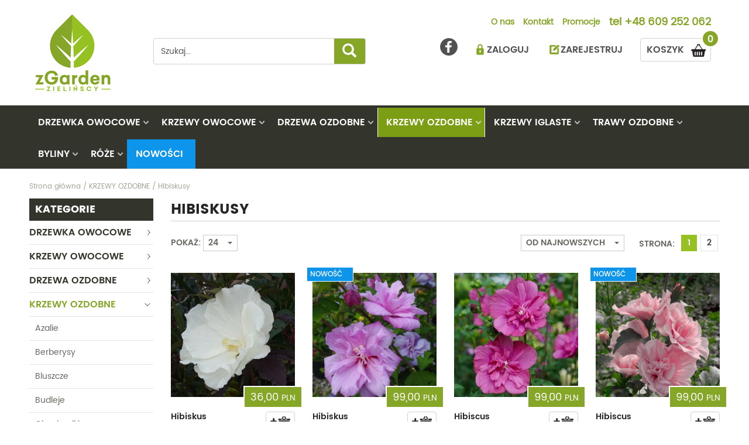

--- FILE ---
content_type: text/html; charset=utf-8
request_url: https://www.zgarden.pl/krzewy-ozdobne/hibiskusy.html
body_size: 11944
content:
<!DOCTYPE html>
<html lang="pl">
    <head>   
        <meta charset="UTF-8" />
        <META NAME="ROBOTS" CONTENT="INDEX, FOLLOW">
        <meta name="description" content="Ogrodniczy sklep internetowy zgarden. Szeroki wybór roślin w atrakcyjnych cenach. W swojej ofercie posiada - rośliny ogrodowe, krzewy owocowe i ozdobne, np. borówkę amerykańską, jarzębinę jadalną. Najwyższa jakość! Promocyjne ceny! Szybka Wysyłka!" />
        <meta name="keywords" content="" />
        <meta name="author" content="TiO interactive :: e-business solutions - www.tiointeractive.pl"/>
        <meta name="viewport" content="width=device-width,initial-scale=1">
        <meta name="google-site-verification" content="wv4376M1Rx-g1cbNaXX9N_MksHh9Ovwa1T47Ptw8_mY" />
		<meta name="p:domain_verify" content="9507fb476eda463dd168edde4f19b7ea"/>
        <title>Hibiskusy | KRZEWY OZDOBNE - szkółka Zielińscy - ZGarden</title>		
        <meta http-equiv="X-UA-Compatible" content="IE=edge">
		<meta property="og:site_name" content="Ogrodniczy sklep internetowy, rośliny ogrodowe - zgarden.pl"/>
        <meta property="og:title" content="Hibiskusy | KRZEWY OZDOBNE - szkółka Zielińscy - ZGarden" />
        <meta property="og:type" content="website">
        <meta property="og:url" content="https://www.zgarden.pl/krzewy-ozdobne/hibiskusy.html" />
        <meta property="og:description" content="Ogrodniczy sklep internetowy zgarden. Szeroki wybór roślin w atrakcyjnych cenach. W swojej ofercie posiada - rośliny ogrodowe, krzewy owocowe i ozdobne, np. borówkę amerykańską, jarzębinę jadalną. Najwyższa jakość! Promocyjne ceny! Szybka Wysyłka!" />
        <meta property="og:image" content="https://www.zgarden.pl/pliki/zdjecia/slider/4/hellebore-3301669_1920.jpg" />
        <meta property="og:image:type" content="image/jpeg" /> 
        <meta property="og:image:width" content="1920" /> 
        <meta property="og:image:height" content="1280" /> 
        <meta property="og:image:alt" content="Hibiskusy | KRZEWY OZDOBNE - szkółka Zielińscy - ZGarden">
        <meta name="twitter:card" content="summary">
        <meta name="twitter:title" content="Hibiskusy | KRZEWY OZDOBNE - szkółka Zielińscy - ZGarden">
        <meta name="twitter:image:src" content="https://www.zgarden.pl/pliki/zdjecia/slider/4/hellebore-3301669_1920.jpg">
        <meta name="twitter:description" content="Ogrodniczy sklep internetowy zgarden. Szeroki wybór roślin w atrakcyjnych cenach. W swojej ofercie posiada - rośliny ogrodowe, krzewy owocowe i ozdobne, np. borówkę amerykańską, jarzębinę jadalną. Najwyższa jakość! Promocyjne ceny! Szybka Wysyłka!">
        <meta name="DC.Title" content="Hibiskusy | KRZEWY OZDOBNE - szkółka Zielińscy - ZGarden">
        <meta name="DC.Type" content="website">
        <meta name="DC.Format" content="text/html">
        <meta name="DC.Description" content="Ogrodniczy sklep internetowy zgarden. Szeroki wybór roślin w atrakcyjnych cenach. W swojej ofercie posiada - rośliny ogrodowe, krzewy owocowe i ozdobne, np. borówkę amerykańską, jarzębinę jadalną. Najwyższa jakość! Promocyjne ceny! Szybka Wysyłka!">
        <meta name="DC.Language" content="pl">
        <link rel="canonical" href="https://www.zgarden.pl/krzewy-ozdobne/hibiskusy.html">
		<link rel="first" href="https://www.zgarden.pl/krzewy-ozdobne/hibiskusy.html">                <link rel="next" href="https://www.zgarden.pl/krzewy-ozdobne/hibiskusy,2.html">        <link rel="last" href="https://www.zgarden.pl/krzewy-ozdobne/hibiskusy,2.html">        <base href="https://www.zgarden.pl/szablony/tio_shop/" />
        <link rel="shortcut icon" href="gfx/favicon.ico" />
        <script src="js/jquery-1.11.3.min.js"></script>
        <script async type="text/javascript" src="js/funkcje.js"></script>	
        <link rel="stylesheet" href="css/bootstrap.min.css" /> 
        <link rel="stylesheet" href="css/style.css?v=6.12" type="text/css" />		
        <link rel="stylesheet" href="font-awesome/css/font-awesome.min.css" property="stylesheet">
        <link rel="stylesheet" href="css/bootstrap-select.min.css" property="stylesheet">
                                    <link rel="stylesheet" href="/moduly/uzytkownicy/user/szablony/css/style.css?v=7.10" property="stylesheet" />
                            <link rel="stylesheet" href="/moduly/kategorie/user/szablony/css/style.css?v=7.10" property="stylesheet" />
                            <link rel="stylesheet" href="/moduly/produkty/user/szablony/css/style.css?v=7.10" property="stylesheet" />
                            <link rel="stylesheet" href="/moduly/produkty/user/szablony/css/lightbox.min.css?v=7.10" property="stylesheet" />
                            <!--[if IE]>
        <script src="http://html5shiv.googlecode.com/svn/trunk/html5.js"></script>
        <![endif]-->
        <meta name="google-site-verification" content="doFDCMU6oKnjBIpYieRABbnGGUAASWbtXLY65ZEOb-c" />
		

    </head>             
    <body>
           
            <script>dataLayer = [{
                                          "ecomm_pagetype":"category",
                                          "idCategory":108,
                                          "title":"",
                                          "idCTM":0,
                                          "link":"https://www.zgarden.pl/krzewy-ozdobne/hibiskusy.html",
                                          "ecomm_prodid":[2591, 2578, 2577, 2576, 2506, 2505, 2504, 2502, 2494, 2484, 2482, 2448, 2447, 1512, 1510, 1188, 1187, 1186, 1040, 1038, 712, 624, 2503, 2367],
                                          "fb_prodid":"[2591, 2578, 2577, 2576, 2506, 2505, 2504, 2502, 2494, 2484, 2482, 2448, 2447, 1512, 1510, 1188, 1187, 1186, 1040, 1038, 712, 624, 2503, 2367]",
                                                          "tree_category":"KRZEWY OZDOBNE|Hibiskusy"
                              }]</script>
              <!-- Google Tag Manager -->
            <noscript><iframe src="//www.googletagmanager.com/ns.html?id=GTM-KL7QL36"
            height="0" width="0" style="display:none;visibility:hidden"></iframe></noscript>
            <script>(function(w,d,s,l,i){w[l]=w[l]||[];w[l].push({'gtm.start':
            new Date().getTime(),event:'gtm.js'});var f=d.getElementsByTagName(s)[0],
            j=d.createElement(s),dl=l!='dataLayer'?'&l='+l:'';j.async=true;j.src=
            '//www.googletagmanager.com/gtm.js?id='+i+dl;f.parentNode.insertBefore(j,f);
            })(window,document,'script','dataLayer','GTM-KL7QL36');</script>
            <!-- End Google Tag Manager -->	
        
                 
        <section id="top">
            <div class="container">
                <div class="row top_black">  
                    <div class="col-sm-2 col-xs-4 lo">
                         <div class="logo"> 
<div itemscope="" itemtype="http://schema.org/Brand"> 
<a itemprop="url" title=" Powrót do strony głównej - zgarden.pl" href=" https://www.zgarden.pl/">
<img itemprop="logo" alt="ogrodniczy sklep internetowy" src="gfx/logo.png" class="img-responsive logo"> 
</a> 
</div> 
</div>
                    </div>
                    <div class="col-sm-4 szukaj col-xs-8">
                        <form action="/szukaj.html" method="get" id="wyszukiwarka_top">
                            <input class="form-control" type="text" name="szukane" autocomplete="off" id="szuk_top" onkeyup="szukaj_podpowiedz('#szuk_top');" value="Szukaj..." onfocus="if($(this).val()=='Szukaj...') $(this).val('');" onblur="if($(this).val()=='') $(this).val('Szukaj...')" />
                            <a class="btn btn-zgarden" href="javascript:$('#wyszukiwarka_top').submit();"><span class="glyphicon glyphicon-search" aria-hidden="true"></span></a>
                        </form>
                        <div class="szukaj_podpowiedz" id="0" style="display: none;"></div> 
                    </div>
                    <div class="col-sm-6 col-xs-12">
                        <nav class="menu_table">
                            <ul>
                                                                                                    <li ><a href="/o-nas.html">O nas</a></li>
                                                                    <li ><a href="/kontakt.html">Kontakt</a></li>
                                                                    <li ><a href="/promocje.html">Promocje</a></li>
                                                                <li class="tel">tel <a href="tel:+48 609 252 062" title="+48 609 252 062">+48 609 252 062</a></li>
                            </ul>
                        </nav> 
                        <div class="top_right">
                            <div class="pull-right basket" id="koszyk_box">
                                <div class="koszyk">    
    <a href="/koszyk-1.html" class="zobacz" onmouseover="rozwinKoszyk()" rel="nofollow">
        <span>0</span>
        KOSZYK
    </a> 

             

</div>		                                    </div>
                            <div class="pull-right log_in">
                                                                    <a href="javascript:logIn();">ZALOGUJ</a> 
                                    <a href="/rejestracja.html">ZAREJESTRUJ</a>
                                	
                            </div> 
							<div class="pull-right fb">
								<a href="https://www.facebook.com/ZGarden-630156090524601/?ref=bookmarksę" rel="nofollow" title="ZGarden - Facebook" target="_blank"></a>
							</div>
                        </div>
                    </div> 
                </div>
            </div>
            <!-- Static navbar -->
            <nav class="navbar navbar-default navbar-static-top" id="menu_top">
                <div class="container">
                    <div class="navbar-header">  
                        <button type="button" class="navbar-toggle collapsed" data-toggle="collapse" data-target="#navbar" aria-expanded="false" aria-controls="navbar">
                            <span class="sr-only">Toggle navigation</span>
                            <span class="icon-bar"></span>
                            <span class="icon-bar"></span>
                            <span class="icon-bar"></span>
                            <span class="icon-bar"></span>
                        </button>
                    </div>    
                    <div id="navbar" class="navbar-collapse collapse">    
                        <div class="row">
                            <div>        
                                <div class="menu_table">  
                                    <ul>
                                                                                                                                    <li  class="sub " id="m4">
                                                    <a href="/drzewka-owocowe.html" onmouseover="cat_top_info(4);">DRZEWKA OWOCOWE</a>
																										  
													 													<div class="podmenu trans" style="width:444px;">
														 
																												<div class="l 6.5">
																															<div class="li"><a href="/drzewka-owocowe/brzoskwinie.html">Brzoskwinie</a></div>
																																															<div class="li"><a href="/drzewka-owocowe/czeresnie.html">Czereśnie</a></div>
																																															<div class="li"><a href="/drzewka-owocowe/duo.html">Duo</a></div>
																																															<div class="li"><a href="/drzewka-owocowe/grusze.html">Grusze</a></div>
																																															<div class="li"><a href="/drzewka-owocowe/jablonie.html">Jabłonie</a></div>
																																															<div class="li"><a href="/drzewka-owocowe/morele.html">Morele</a></div>
																																	</div>
																	<div class="r">
																																															<div class="li"><a href="/drzewka-owocowe/morwy.html">Morwy</a></div>
																																															<div class="li"><a href="/drzewka-owocowe/nektaryny.html">Nektaryny</a></div>
																																															<div class="li"><a href="/drzewka-owocowe/orzechy.html">Orzechy</a></div>
																																															<div class="li"><a href="/drzewka-owocowe/pigwy.html">Pigwy</a></div>
																																															<div class="li"><a href="/drzewka-owocowe/sliwy.html">Śliwy</a></div>
																																															<div class="li"><a href="/drzewka-owocowe/wisnie.html">Wiśnie</a></div>
																																															<div class="li"><a href="/drzewka-owocowe/pozostale.html">Pozostałe</a></div>
																																													</div>
													</div>
													                                                </li>
                                                                                                                                                                                <li  class="sub " id="m5">
                                                    <a href="/krzewy-owocowe.html" onmouseover="cat_top_info(5);">KRZEWY OWOCOWE</a>
																										  
													 													<div class="podmenu trans" style="width:444px;">
														 
																												<div class="l 8.5">
																															<div class="li"><a href="/krzewy-owocowe/agresty.html">Agresty</a></div>
																																															<div class="li"><a href="/krzewy-owocowe/aronie.html">Aronie</a></div>
																																															<div class="li"><a href="/krzewy-owocowe/borowki-amerykanskie.html">Borówki amerykańskie</a></div>
																																															<div class="li"><a href="/krzewy-owocowe/derenie-jadalne.html">Derenie jadalne</a></div>
																																															<div class="li"><a href="/krzewy-owocowe/figowiec.html">Figowiec</a></div>
																																															<div class="li"><a href="/krzewy-owocowe/jagody-kamczackie.html">Jagody kamczackie</a></div>
																																															<div class="li"><a href="/krzewy-owocowe/jarzebiny-i-jarzaby-jadalne.html">Jarzębiny i jarząby jadalne</a></div>
																																															<div class="li"><a href="/krzewy-owocowe/kiwi.html">Kiwi</a></div>
																																	</div>
																	<div class="r">
																																															<div class="li"><a href="/krzewy-owocowe/maliny-i-jezyny.html">Maliny i jeżyny</a></div>
																																															<div class="li"><a href="/krzewy-owocowe/pigwowce.html">Pigwowce</a></div>
																																															<div class="li"><a href="/krzewy-owocowe/porzeczki.html">Porzeczki</a></div>
																																															<div class="li"><a href="/krzewy-owocowe/rokitniki.html">Rokitniki</a></div>
																																															<div class="li"><a href="/krzewy-owocowe/swidosliwy.html">Świdośliwy</a></div>
																																															<div class="li"><a href="/krzewy-owocowe/truskawki-i-poziomki.html">Truskawki i poziomki</a></div>
																																															<div class="li"><a href="/krzewy-owocowe/winogrona.html">Winogrona</a></div>
																																															<div class="li"><a href="/krzewy-owocowe/zurawiny.html">Żurawiny</a></div>
																																															<div class="li"><a href="/krzewy-owocowe/pozostale.html">Pozostałe</a></div>
																																													</div>
													</div>
													                                                </li>
                                                                                                                                                                                <li  class="sub " id="m15">
                                                    <a href="/drzewa-ozdobne.html" onmouseover="cat_top_info(15);">DRZEWA OZDOBNE</a>
																										  
													 													<div class="podmenu trans" style="width:444px;">
														 
																												<div class="l 12">
																															<div class="li"><a href="/drzewa-ozdobne/akacje.html">Akacje</a></div>
																																															<div class="li"><a href="/drzewa-ozdobne/ambrowce.html">Ambrowce</a></div>
																																															<div class="li"><a href="/drzewa-ozdobne/brzozy.html">Brzozy</a></div>
																																															<div class="li"><a href="/drzewa-ozdobne/buki.html">Buki</a></div>
																																															<div class="li"><a href="/drzewa-ozdobne/catalpy.html">Catalpy</a></div>
																																															<div class="li"><a href="/drzewa-ozdobne/deby.html">Dęby</a></div>
																																															<div class="li"><a href="/drzewa-ozdobne/glediczje.html">Glediczje</a></div>
																																															<div class="li"><a href="/drzewa-ozdobne/glogi.html">Głogi</a></div>
																																															<div class="li"><a href="/drzewa-ozdobne/graby.html">Graby</a></div>
																																															<div class="li"><a href="/drzewa-ozdobne/jablonie-ozdobne.html">Jabłonie ozdobne</a></div>
																																															<div class="li"><a href="/drzewa-ozdobne/jarzebiny-i-jarzaby.html">Jarzębiny i jarząby</a></div>
																																															<div class="li"><a href="/drzewa-ozdobne/kasztanowce.html">Kasztanowce</a></div>
																																	</div>
																	<div class="r">
																																															<div class="li"><a href="/drzewa-ozdobne/klony.html">Klony</a></div>
																																															<div class="li"><a href="/drzewa-ozdobne/lipy.html">Lipy</a></div>
																																															<div class="li"><a href="/drzewa-ozdobne/milorzeby.html">Miłorzęby</a></div>
																																															<div class="li"><a href="/drzewa-ozdobne/trzmieliny.html">Trzmieliny</a></div>
																																															<div class="li"><a href="/drzewa-ozdobne/tulipanowce.html">Tulipanowce</a></div>
																																															<div class="li"><a href="/drzewa-ozdobne/wiazy.html">Wiązy</a></div>
																																															<div class="li"><a href="/drzewa-ozdobne/wierzby.html">Wierzby</a></div>
																																															<div class="li"><a href="/drzewa-ozdobne/wisnie-ozdobne.html">Wiśnie ozdobne</a></div>
																																															<div class="li"><a href="/drzewa-ozdobne/zlotokapy.html">Złotokapy</a></div>
																																															<div class="li"><a href="/drzewa-ozdobne/pozostale.html">Pozostałe</a></div>
																																													</div>
													</div>
													                                                </li>
                                                                                                                                                                                <li  class="active sub " id="m16">
                                                    <a href="/krzewy-ozdobne.html" onmouseover="cat_top_info(16);">KRZEWY OZDOBNE</a>
																										  
													 													<div class="podmenu trans" style="width:444px;">
														 
																												<div class="l 14.5">
																															<div class="li"><a href="/krzewy-ozdobne/azalie.html">Azalie</a></div>
																																															<div class="li"><a href="/krzewy-ozdobne/berberysy.html">Berberysy</a></div>
																																															<div class="li"><a href="/krzewy-ozdobne/bluszcze.html">Bluszcze</a></div>
																																															<div class="li"><a href="/krzewy-ozdobne/budleje.html">Budleje</a></div>
																																															<div class="li"><a href="/krzewy-ozdobne/ciemierniki.html">Ciemierniki</a></div>
																																															<div class="li"><a href="/krzewy-ozdobne/derenie.html">Derenie</a></div>
																																															<div class="li"><a href="/krzewy-ozdobne/forsycje.html">Forsycje</a></div>
																																															<div class="li"><a href="/krzewy-ozdobne/hibiskusy.html">Hibiskusy</a></div>
																																															<div class="li"><a href="/krzewy-ozdobne/hortensje.html">Hortensje</a></div>
																																															<div class="li"><a href="/krzewy-ozdobne/irgi.html">Irgi</a></div>
																																															<div class="li"><a href="/krzewy-ozdobne/jasminiowce.html">Jaśminiowce</a></div>
																																															<div class="li"><a href="/krzewy-ozdobne/kaliny.html">Kaliny</a></div>
																																															<div class="li"><a href="/krzewy-ozdobne/kalmie.html">Kalmie</a></div>
																																															<div class="li"><a href="/krzewy-ozdobne/krzewuszki.html">Krzewuszki</a></div>
																																	</div>
																	<div class="r">
																																															<div class="li"><a href="/krzewy-ozdobne/laurowisnie.html">Laurowiśnie</a></div>
																																															<div class="li"><a href="/krzewy-ozdobne/lilaki.html">Lilaki</a></div>
																																															<div class="li"><a href="/krzewy-ozdobne/magnolie.html">Magnolie</a></div>
																																															<div class="li"><a href="/krzewy-ozdobne/miliny.html">Miliny</a></div>
																																															<div class="li"><a href="/krzewy-ozdobne/oczary.html">Oczary</a></div>
																																															<div class="li"><a href="/krzewy-ozdobne/pecherznice.html">Pęcherznice</a></div>
																																															<div class="li"><a href="/krzewy-ozdobne/pieciorniki.html">Pięciorniki</a></div>
																																															<div class="li"><a href="/krzewy-ozdobne/piwonie.html">Piwonie</a></div>
																																															<div class="li"><a href="/krzewy-ozdobne/pnacza.html">Pnącza</a></div>
																																															<div class="li"><a href="/krzewy-ozdobne/powojniki---clematisy.html">Powojniki - Clematisy</a></div>
																																															<div class="li"><a href="/krzewy-ozdobne/rozaneczniki.html">Różaneczniki</a></div>
																																															<div class="li"><a href="/krzewy-ozdobne/tawuly-i-tawulki.html">Tawuły i tawułki</a></div>
																																															<div class="li"><a href="/krzewy-ozdobne/wisterie.html">Wisterie</a></div>
																																															<div class="li"><a href="/krzewy-ozdobne/zarnowce.html">Żarnowce</a></div>
																																															<div class="li"><a href="/krzewy-ozdobne/pozostale.html">Pozostałe</a></div>
																																													</div>
													</div>
													                                                </li>
                                                                                                                                                                                <li  class="sub " id="m17">
                                                    <a href="/krzewy-iglaste.html" onmouseover="cat_top_info(17);">KRZEWY IGLASTE</a>
																										  
													 													<div class="podmenu trans" style="width:444px;">
														 
																												<div class="l 4.5">
																															<div class="li"><a href="/krzewy-iglaste/cisy.html">Cisy</a></div>
																																															<div class="li"><a href="/krzewy-iglaste/cyprysy.html">Cyprysy</a></div>
																																															<div class="li"><a href="/krzewy-iglaste/jalowce.html">Jałowce</a></div>
																																															<div class="li"><a href="/krzewy-iglaste/jodly.html">Jodły</a></div>
																																	</div>
																	<div class="r">
																																															<div class="li"><a href="/krzewy-iglaste/modrzewie.html">Modrzewie</a></div>
																																															<div class="li"><a href="/krzewy-iglaste/sosny.html">Sosny</a></div>
																																															<div class="li"><a href="/krzewy-iglaste/swierki.html">Świerki</a></div>
																																															<div class="li"><a href="/krzewy-iglaste/thuje.html">Thuje</a></div>
																																															<div class="li"><a href="/krzewy-iglaste/pozostale.html">Pozostałe</a></div>
																																													</div>
													</div>
													                                                </li>
                                                                                                                                                                                <li  class="sub " id="m18">
                                                    <a href="/trawy-ozdobne.html" onmouseover="cat_top_info(18);">TRAWY OZDOBNE</a>
																										  
													 													<div class="podmenu trans" style="width:444px;">
														 
																												<div class="l 4.5">
																															<div class="li"><a href="/trawy/bambusy.html">Bambusy</a></div>
																																															<div class="li"><a href="/trawy/hakonechloa.html">Hakonechloa</a></div>
																																															<div class="li"><a href="/trawy/miskanty.html">Miskanty</a></div>
																																															<div class="li"><a href="/trawy/proso.html">Proso</a></div>
																																	</div>
																	<div class="r">
																																															<div class="li"><a href="/trawy/rozplenice.html">Rozplenice</a></div>
																																															<div class="li"><a href="/trawy/trawy-pampasowe.html">Trawy pampasowe</a></div>
																																															<div class="li"><a href="/trawy/trzeslice.html">Trzęślice</a></div>
																																															<div class="li"><a href="/trawy/turzyce.html">Turzyce</a></div>
																																															<div class="li"><a href="/trawy/pozostale.html">Pozostałe</a></div>
																																													</div>
													</div>
													                                                </li>
                                                                                                                                                                                <li  class="sub " id="m106">
                                                    <a href="/byliny.html" onmouseover="cat_top_info(106);">BYLINY</a>
																										  
													 													<div class="podmenu trans" style="width:444px;">
														 
																												<div class="l 12.5">
																															<div class="li"><a href="/byliny/alstremeria.html">Alstremeria</a></div>
																																															<div class="li"><a href="/byliny/astry.html">Astry</a></div>
																																															<div class="li"><a href="/byliny/bodziszki.html">Bodziszki</a></div>
																																															<div class="li"><a href="/byliny/brunery.html">Brunery</a></div>
																																															<div class="li"><a href="/byliny/czosnki-ozdobne.html">Czosnki ozdobne</a></div>
																																															<div class="li"><a href="/byliny/dzielzany.html">Dzielżany</a></div>
																																															<div class="li"><a href="/byliny/floksy.html">Floksy</a></div>
																																															<div class="li"><a href="/byliny/funkie.html">Funkie</a></div>
																																															<div class="li"><a href="/byliny/goryczki.html">Goryczki</a></div>
																																															<div class="li"><a href="/byliny/hiacynty.html">Hiacynty</a></div>
																																															<div class="li"><a href="/byliny/jezowki.html">Jeżówki</a></div>
																																															<div class="li"><a href="/byliny/juki.html">Juki</a></div>
																																	</div>
																	<div class="r">
																																															<div class="li"><a href="/byliny/krwawniki.html">Krwawniki</a></div>
																																															<div class="li"><a href="/byliny/lawendy.html">Lawendy </a></div>
																																															<div class="li"><a href="/byliny/liliowce.html">Liliowce</a></div>
																																															<div class="li"><a href="/byliny/lubiny.html">Łubiny</a></div>
																																															<div class="li"><a href="/byliny/paprocie.html">Paprocie</a></div>
																																															<div class="li"><a href="/byliny/przetaczniki.html">Przetaczniki</a></div>
																																															<div class="li"><a href="/byliny/rozchodniki.html">Rozchodniki</a></div>
																																															<div class="li"><a href="/byliny/szalwie.html">Szałwie</a></div>
																																															<div class="li"><a href="/byliny/trytomy.html">Trytomy</a></div>
																																															<div class="li"><a href="/byliny/tulipany.html">Tulipany</a></div>
																																															<div class="li"><a href="/byliny/wrzosy-i-wrzosce.html">Wrzosy i Wrzośce</a></div>
																																															<div class="li"><a href="/byliny/zurawki.html">Żurawki</a></div>
																																															<div class="li"><a href="/byliny/pozostale.html">Pozostałe</a></div>
																																													</div>
													</div>
													                                                </li>
                                                                                                                                                                                <li  class="sub " id="m6">
                                                    <a href="/roze.html" onmouseover="cat_top_info(6);">RÓŻE</a>
																										  
																										<div class="podmenu trans" style="width:224px;">
														 
																												<div class="l 4">
																															<div class="li"><a href="/roze/na-pniu.html">Na pniu</a></div>
																																															<div class="li"><a href="/roze/okrywowe.html">Okrywowe</a></div>
																																															<div class="li"><a href="/roze/pnace.html">Pnące</a></div>
																																															<div class="li"><a href="/roze/rabatowe.html">Rabatowe</a></div>
																																															<div class="li"><a href="/roze/wielokwiatowe.html">Wielokwiatowe</a></div>
																																															<div class="li"><a href="/roze/pozostale.html">Pozostałe</a></div>
																																													</div>
													</div>
													                                                </li>
                                                                                                                            <li class="nowosci">
                                            <a href="/nowosci.html" title="Nowsości">Nowości</a>
                                        </li>
                                    </ul>
                                </div>
                            </div>
                        </div>    
                    </div><!--/.nav-collapse -->
                </div>
            </nav>  
        </section>       
        <div class="page_cont">
            <div class="strona_top">
    
</div>  
<div id="page">
            <div class="container breads">
            <div class="breadcrumps row" itemtype="https://schema.org/BreadcrumbList" itemscope>
                <div class="inline">
										<div itemprop="itemListElement" itemscope itemtype="http://schema.org/ListItem">
						<a itemprop="item" href="/" title="Strona główna" class="main">
							<span itemprop="name">Strona główna</span>
						</a>
						<meta itemprop="position" content="1" />
					</div>
                    						
                         / <div itemprop="itemListElement" itemscope itemtype="http://schema.org/ListItem"><a href="/krzewy-ozdobne.html" itemprop="item" title="KRZEWY OZDOBNE"><span itemprop="name">KRZEWY OZDOBNE</span></a><meta itemprop="position" content="2" /></div>
                                                    						
                         / <div itemprop="itemListElement" itemscope itemtype="http://schema.org/ListItem"><a href="/krzewy-ozdobne/hibiskusy.html" itemprop="item" title="Hibiskusy"><span itemprop="name">Hibiskusy</span></a><meta itemprop="position" content="3" /></div>                                                         
                </div>
            </div>
        </div>  
             

            <div id='tresc_strony_cont'>
            
<input type="hidden" id="szukaj_funkcja" value="pokazStroneKategoria" /> 


<div class="lista_produktow"> 
    <div class="kat_bg">
        <div class="row">
            <div class="col-sm-3 col-xs-12 cat-box">
                <div class="kategorie">
                    <h4>KATEGORIE</h4> 
                                                                        <div  class="cat sub " id="cm4">
                                <a href="/drzewka-owocowe.html" onmouseover="cat_top_info(4);" title="DRZEWKA OWOCOWE">DRZEWKA OWOCOWE</a>
                                                            </div>
                                                                                                <div  class="cat sub " id="cm5">
                                <a href="/krzewy-owocowe.html" onmouseover="cat_top_info(5);" title="KRZEWY OWOCOWE">KRZEWY OWOCOWE</a>
                                                            </div>
                                                                                                <div  class="cat sub " id="cm15">
                                <a href="/drzewa-ozdobne.html" onmouseover="cat_top_info(15);" title="DRZEWA OZDOBNE">DRZEWA OZDOBNE</a>
                                                            </div>
                                                                                                <div  class="cat active sub " id="cm16">
                                <a href="/krzewy-ozdobne.html" onmouseover="cat_top_info(16);" title="KRZEWY OZDOBNE">KRZEWY OZDOBNE</a>
                                                                    <div class="podmenu">
                                                                                    <div class="sub ">
                                                <a href="/krzewy-ozdobne/azalie.html" title="Azalie">Azalie</a>
                                            </div>
                                                                                    <div class="sub ">
                                                <a href="/krzewy-ozdobne/berberysy.html" title="Berberysy">Berberysy</a>
                                            </div>
                                                                                    <div class="sub ">
                                                <a href="/krzewy-ozdobne/bluszcze.html" title="Bluszcze">Bluszcze</a>
                                            </div>
                                                                                    <div class="sub ">
                                                <a href="/krzewy-ozdobne/budleje.html" title="Budleje">Budleje</a>
                                            </div>
                                                                                    <div class="sub ">
                                                <a href="/krzewy-ozdobne/ciemierniki.html" title="Ciemierniki">Ciemierniki</a>
                                            </div>
                                                                                    <div class="sub ">
                                                <a href="/krzewy-ozdobne/derenie.html" title="Derenie">Derenie</a>
                                            </div>
                                                                                    <div class="sub ">
                                                <a href="/krzewy-ozdobne/forsycje.html" title="Forsycje">Forsycje</a>
                                            </div>
                                                                                    <div class="sub active">
                                                <a href="/krzewy-ozdobne/hibiskusy.html" title="Hibiskusy">Hibiskusy</a>
                                            </div>
                                                                                    <div class="sub ">
                                                <a href="/krzewy-ozdobne/hortensje.html" title="Hortensje">Hortensje</a>
                                            </div>
                                                                                    <div class="sub ">
                                                <a href="/krzewy-ozdobne/irgi.html" title="Irgi">Irgi</a>
                                            </div>
                                                                                    <div class="sub ">
                                                <a href="/krzewy-ozdobne/jasminiowce.html" title="Jaśminiowce">Jaśminiowce</a>
                                            </div>
                                                                                    <div class="sub ">
                                                <a href="/krzewy-ozdobne/kaliny.html" title="Kaliny">Kaliny</a>
                                            </div>
                                                                                    <div class="sub ">
                                                <a href="/krzewy-ozdobne/kalmie.html" title="Kalmie">Kalmie</a>
                                            </div>
                                                                                    <div class="sub ">
                                                <a href="/krzewy-ozdobne/krzewuszki.html" title="Krzewuszki">Krzewuszki</a>
                                            </div>
                                                                                    <div class="sub ">
                                                <a href="/krzewy-ozdobne/laurowisnie.html" title="Laurowiśnie">Laurowiśnie</a>
                                            </div>
                                                                                    <div class="sub ">
                                                <a href="/krzewy-ozdobne/lilaki.html" title="Lilaki">Lilaki</a>
                                            </div>
                                                                                    <div class="sub ">
                                                <a href="/krzewy-ozdobne/magnolie.html" title="Magnolie">Magnolie</a>
                                            </div>
                                                                                    <div class="sub ">
                                                <a href="/krzewy-ozdobne/miliny.html" title="Miliny">Miliny</a>
                                            </div>
                                                                                    <div class="sub ">
                                                <a href="/krzewy-ozdobne/oczary.html" title="Oczary">Oczary</a>
                                            </div>
                                                                                    <div class="sub ">
                                                <a href="/krzewy-ozdobne/pecherznice.html" title="Pęcherznice">Pęcherznice</a>
                                            </div>
                                                                                    <div class="sub ">
                                                <a href="/krzewy-ozdobne/pieciorniki.html" title="Pięciorniki">Pięciorniki</a>
                                            </div>
                                                                                    <div class="sub ">
                                                <a href="/krzewy-ozdobne/piwonie.html" title="Piwonie">Piwonie</a>
                                            </div>
                                                                                    <div class="sub ">
                                                <a href="/krzewy-ozdobne/pnacza.html" title="Pnącza">Pnącza</a>
                                            </div>
                                                                                    <div class="sub ">
                                                <a href="/krzewy-ozdobne/powojniki---clematisy.html" title="Powojniki - Clematisy">Powojniki - Clematisy</a>
                                            </div>
                                                                                    <div class="sub ">
                                                <a href="/krzewy-ozdobne/rozaneczniki.html" title="Różaneczniki">Różaneczniki</a>
                                            </div>
                                                                                    <div class="sub ">
                                                <a href="/krzewy-ozdobne/tawuly-i-tawulki.html" title="Tawuły i tawułki">Tawuły i tawułki</a>
                                            </div>
                                                                                    <div class="sub ">
                                                <a href="/krzewy-ozdobne/wisterie.html" title="Wisterie">Wisterie</a>
                                            </div>
                                                                                    <div class="sub ">
                                                <a href="/krzewy-ozdobne/zarnowce.html" title="Żarnowce">Żarnowce</a>
                                            </div>
                                                                                    <div class="sub ">
                                                <a href="/krzewy-ozdobne/pozostale.html" title="Pozostałe">Pozostałe</a>
                                            </div>
                                                                            </div>
                                                            </div>
                                                                                                <div  class="cat sub " id="cm17">
                                <a href="/krzewy-iglaste.html" onmouseover="cat_top_info(17);" title="KRZEWY IGLASTE">KRZEWY IGLASTE</a>
                                                            </div>
                                                                                                <div  class="cat sub " id="cm18">
                                <a href="/trawy-ozdobne.html" onmouseover="cat_top_info(18);" title="TRAWY OZDOBNE">TRAWY OZDOBNE</a>
                                                            </div>
                                                                                                <div  class="cat sub " id="cm106">
                                <a href="/byliny.html" onmouseover="cat_top_info(106);" title="BYLINY">BYLINY</a>
                                                            </div>
                                                                                                <div  class="cat sub " id="cm6">
                                <a href="/roze.html" onmouseover="cat_top_info(6);" title="RÓŻE">RÓŻE</a>
                                                            </div>
                                                                <div class="cat nowosci">
                        <a href="/nowosci.html" title="Nowości">Nowości</a>
                    </div>
                </div>
                <div class="filtry">
                    <h4>FILTRY</h4> 
   
                                             
                            <div class="filter ">
                                <h5><a href="javascript:show_f('3');" class="show_f" id="flist2_3">Kwitnienie</a></h5>
                                <div class="f_list" id="flist_3">	
                                    <ul id="par_3" class="ul">
                                                                                                                                                                                                                                                                                                                                                                                                                                                                                                                                                                                                                                                                                                                                                                                                                                                                                                                                            <li class="war_50 " onclick="zaznacz_f_par('3', '50')">
                                                    MAJ                                                     <input type="hidden" name="parametr[3]" value="" id="param_3_50" />
                                                </li>
                                                                                                                                                                                                                                                                        <li class="war_51 " onclick="zaznacz_f_par('3', '51')">
                                                    CZERWIEC                                                    <input type="hidden" name="parametr[3]" value="" id="param_3_51" />
                                                </li>
                                                                                                                                                                                                                                                                        <li class="war_52 " onclick="zaznacz_f_par('3', '52')">
                                                    LIPIEC                                                    <input type="hidden" name="parametr[3]" value="" id="param_3_52" />
                                                </li>
                                                                                                                                                                                                                                                                        <li class="war_53 " onclick="zaznacz_f_par('3', '53')">
                                                    SIERPIEŃ                                                    <input type="hidden" name="parametr[3]" value="" id="param_3_53" />
                                                </li>
                                                                                                                                                                                                                                                                        <li class="war_54 " onclick="zaznacz_f_par('3', '54')">
                                                    WRZESIEŃ                                                    <input type="hidden" name="parametr[3]" value="" id="param_3_54" />
                                                </li>
                                                                                                                                                                                                                                                                        <li class="war_55 " onclick="zaznacz_f_par('3', '55')">
                                                    PAŹDZIERNIK                                                    <input type="hidden" name="parametr[3]" value="" id="param_3_55" />
                                                </li>
                                                                                                                                                                                                                                                                                                                                                                                                                                                                                </ul> 
                                </div> 
                            </div>
                         
                            <div class="filter ">
                                <h5><a href="javascript:show_f('4');" class="show_f" id="flist2_4">Dojrzałość zbiorcza</a></h5>
                                <div class="f_list" id="flist_4">	
                                    <ul id="par_4" class="ul">
                                                                                                                                                                                                                                                                                                                                                                                                                                                                                                                                                                                                                                                                                                                                                                                                                                                                                                                                                                                                                                                                                                                                                                                                                                                                                                                                                                                                                                                                                                                                                                                                                                                                                                                                                                                                                                                                                                                                                                                                                                                                                                                                                                                                                            </ul> 
                                </div> 
                            </div>
                         
                            <div class="filter ">
                                <h5><a href="javascript:show_f('7');" class="show_f" id="flist2_7">Stanowisko</a></h5>
                                <div class="f_list" id="flist_7">	
                                    <ul id="par_7" class="ul">
                                                                                                                                                                                                                                                                                                                                                                                                        <li class="war_15 " onclick="zaznacz_f_par('7', '15')">
                                                    PÓŁCIEŃ                                                    <input type="hidden" name="parametr[7]" value="" id="param_7_15" />
                                                </li>
                                                                                                                                                                                                                                                                        <li class="war_68 " onclick="zaznacz_f_par('7', '68')">
                                                    SŁONECZNE                                                    <input type="hidden" name="parametr[7]" value="" id="param_7_68" />
                                                </li>
                                                                                                                                                                                                                                                                                                    </ul> 
                                </div> 
                            </div>
                         
                            <div class="filter ">
                                <h5><a href="javascript:show_f('12');" class="show_f" id="flist2_12">Forma</a></h5>
                                <div class="f_list" id="flist_12">	
                                    <ul id="par_12" class="ul">
                                                                                                                                                                                                                                                                                                                                                                                                        <li class="war_79 " onclick="zaznacz_f_par('12', '79')">
                                                    ROŚLINA W POJEMNIKU                                                     <input type="hidden" name="parametr[12]" value="" id="param_12_79" />
                                                </li>
                                                                                                                                                                                                                                                                                                                                                                                                                                                                                                                                                                                                                                                            </ul> 
                                </div> 
                            </div>
                                             
                    <div class="filter ">
                        <h5><a href="javascript:show_f('wysokosc');" class="show_f" id="flist2_cena">WYSOKOŚĆ</a></h5>
                        <div class="f_list" id="flist_wysokosc">
                            <div class="height ul">
                                <span>Od</span><input placeholder="cm" type="text" name="wysokosc_od" id="wysokosc_od" class="form-control" value="" onchange="pokazStrone(1)" />
                                <span>Do</span><input placeholder="cm" type="text" name="wysokosc_do" id="wysokosc_do" class="form-control" value="" onchange="pokazStrone(1)" />
                            </div>  
                        </div>    
                    </div>
                    <div class="filter ">
                        <h5><a href="javascript:show_f('cena');" class="show_f" id="flist2_cena">CENA</a></h5>
                        <div class="f_list" id="flist_cena">
                            <div class="price ul">
                                <span>Od</span><input type="text" name="cena_od" id="cena_od" class="form-control" value="" onchange="pokazStrone(1)" />
                                <span>Do</span><input type="text" name="cena_do" id="cena_do" class="form-control" value="" onchange="pokazStrone(1)" />
                            </div>  
                        </div>    
                    </div>
                </div>
            </div>
            <div class="col-sm-9 pull-right col-xs-12 con-box">
                <header><h1>Hibiskusy</h1></header>
                <div class="order">
                    <div class="pull-left dawka">
                        POKAŻ:
                        <select onchange="pokazStroneKategoria(1)" id="select_dawkowanie" class="selectpicker show-tick" data-width="fit">
                            <option  value="1">8</option>
                            <option  value="2">16</option>
                            <option selected="selected" value="4">24</option>
                            <option  value="8">32</option>
                            <option  value="16">48</option>
                        </select>
                    </div>
                    <div class="pull-right">
                            <div class="paginacja text-right">
        <nav>  
            STRONA:
            <ul class="pagination">  	
                                    	
                        <li class="active"><a href="/krzewy-ozdobne/hibiskusy,1.html" onclick="pokazStroneKategoria(1); return false;">1</a></li>
                                                 
                         
                                                
                                                                                         
                         
                                                                                                    
                                                <li ><a href="/krzewy-ozdobne/hibiskusy,2.html" onclick="pokazStroneKategoria(2); return false;">2</a></li>
                                                        </ul>
        </nav>	
        <input type="hidden" name="cfg_dawka" value="24" />			
    </div>


                    </div>
                    <div class="dawka pull-right">
                        <select onchange="pokazStroneKategoria(1)" id='select_sortowanie' class="selectpicker show-tick" data-width="fit">
                            <option  value="1024" data-sort="1024">Od A - Z</option>
                            <option  value="512" data-sort="512">Od Z - A</option>
                            <option  value="256" data-sort="256">Od najtańszych</option>
                            <option  value="128" data-sort="128">od najdroższych</option>
                            <option  value="64" data-sort="64">Od najstarszych</option>
                            <option selected="selected" value="32" data-sort="32">Od najnowszych</option>
                        </select>
                    </div>
                    <div class="clear"></div>
                </div>
                <div class="clear"></div>
                <div class="row">
                    <div class="container lista_produktow2" itemscope="" itemtype="http://schema.org/ListItem">
    <div class="row"><article id="product_item_2591" class="produkt_item produkt_box dostepnosc-1 " itemprop="item" itemscope itemtype="http://schema.org/Product">
                <figure>
                    <a href="/krzewy-ozdobne/hibiskusy/hibiskus-bylinowy-carousel-ghost.html" title="Hibiskus bylinowy CAROUSEL GHOST">
                        <img itemprop="image" src="/foto/produkt_lista/228/zrzut-ekranu-2025-08-11-120301hh.png" alt="Hibiskus bylinowy CAROUSEL GHOST" class="img-responsive" />
                    </a>
                </figure>
                                				                <div class="prices" itemprop="offers" itemscope itemtype="http://schema.org/Offer">
					<meta itemprop="priceCurrency" content="PLN" />
					<meta itemprop="price" content="36.00" />
                    <p class="normal">36,00 <span>PLN</span></p>
                     
                </div>
                <header>
                    <h3 itemprop="name"><a itemprop="url" href="/krzewy-ozdobne/hibiskusy/hibiskus-bylinowy-carousel-ghost.html" title="Hibiskus bylinowy CAROUSEL GHOST">Hibiskus bylinowy CAROUSEL GHOST</a></h3>
                     
                        <a href="javascript:doKoszyka(2591,1);" class="do_koszyka" id="2591" title="DO KOSZYKA"></a>
                                    </header>
            </article><article id="product_item_2578" class="produkt_item produkt_box dostepnosc-1 " itemprop="item" itemscope itemtype="http://schema.org/Product">
                <figure>
                    <a href="/krzewy-ozdobne/hibiskusy/hibiskus-syryjski-purple-pillar-na-pniu.html" title="Hibiskus syryjski PURPLE PILLAR na pniu">
                        <img itemprop="image" src="/foto/produkt_lista/227/zrzut-ekranu-2025-07-22-164227.png" alt="Hibiskus syryjski PURPLE PILLAR na pniu" class="img-responsive" />
                    </a>
                </figure>
                <div class="nowosc"><p>NOWOŚĆ</p></div>                				                <div class="prices" itemprop="offers" itemscope itemtype="http://schema.org/Offer">
					<meta itemprop="priceCurrency" content="PLN" />
					<meta itemprop="price" content="99.00" />
                    <p class="normal">99,00 <span>PLN</span></p>
                     
                </div>
                <header>
                    <h3 itemprop="name"><a itemprop="url" href="/krzewy-ozdobne/hibiskusy/hibiskus-syryjski-purple-pillar-na-pniu.html" title="Hibiskus syryjski PURPLE PILLAR na pniu">Hibiskus syryjski PURPLE PILLAR na pniu</a></h3>
                     
                        <a href="javascript:doKoszyka(2578,1);" class="do_koszyka" id="2578" title="DO KOSZYKA"></a>
                                    </header>
            </article><article id="product_item_2577" class="produkt_item produkt_box dostepnosc-1 " itemprop="item" itemscope itemtype="http://schema.org/Product">
                <figure>
                    <a href="/krzewy-ozdobne/hibiskusy/hibiscus-syriacus-magenta-chiffon-na-pniu.html" title="Hibiscus syriacus 'MAGENTA CHIFFON' na pniu ">
                        <img itemprop="image" src="/foto/produkt_lista/227/zrzut-ekranu-2025-07-22-140142.png" alt="Hibiscus syriacus 'MAGENTA CHIFFON' na pniu " class="img-responsive" />
                    </a>
                </figure>
                                				                <div class="prices" itemprop="offers" itemscope itemtype="http://schema.org/Offer">
					<meta itemprop="priceCurrency" content="PLN" />
					<meta itemprop="price" content="99.00" />
                    <p class="normal">99,00 <span>PLN</span></p>
                     
                </div>
                <header>
                    <h3 itemprop="name"><a itemprop="url" href="/krzewy-ozdobne/hibiskusy/hibiscus-syriacus-magenta-chiffon-na-pniu.html" title="Hibiscus syriacus 'MAGENTA CHIFFON' na pniu ">Hibiscus syriacus 'MAGENTA CHIFFON' na pniu </a></h3>
                     
                        <a href="javascript:doKoszyka(2577,1);" class="do_koszyka" id="2577" title="DO KOSZYKA"></a>
                                    </header>
            </article><article id="product_item_2576" class="produkt_item produkt_box dostepnosc-1 " itemprop="item" itemscope itemtype="http://schema.org/Product">
                <figure>
                    <a href="/krzewy-ozdobne/hibiskusy/hibiscus-syryjski-pink-chiffon--na-pniu.html" title="Hibiscus syryjski 'PINK CHIFFON ' na pniu">
                        <img itemprop="image" src="/foto/produkt_lista/227/zrzut-ekranu-2025-07-22-133222.png" alt="Hibiscus syryjski 'PINK CHIFFON ' na pniu" class="img-responsive" />
                    </a>
                </figure>
                <div class="nowosc"><p>NOWOŚĆ</p></div>                				                <div class="prices" itemprop="offers" itemscope itemtype="http://schema.org/Offer">
					<meta itemprop="priceCurrency" content="PLN" />
					<meta itemprop="price" content="99.00" />
                    <p class="normal">99,00 <span>PLN</span></p>
                     
                </div>
                <header>
                    <h3 itemprop="name"><a itemprop="url" href="/krzewy-ozdobne/hibiskusy/hibiscus-syryjski-pink-chiffon--na-pniu.html" title="Hibiscus syryjski 'PINK CHIFFON ' na pniu">Hibiscus syryjski 'PINK CHIFFON ' na pniu</a></h3>
                     
                        <a href="javascript:doKoszyka(2576,1);" class="do_koszyka" id="2576" title="DO KOSZYKA"></a>
                                    </header>
            </article><article id="product_item_2506" class="produkt_item produkt_box dostepnosc-1 " itemprop="item" itemscope itemtype="http://schema.org/Product">
                <figure>
                    <a href="/krzewy-ozdobne/hibiskusy/hibiskus-ketmia-syryjska-ardens.html" title="Hibiskus ketmia syryjska ARDENS">
                        <img itemprop="image" src="/foto/produkt_lista/217/img_8518.jpeg" alt="Hibiskus ketmia syryjska ARDENS" class="img-responsive" />
                    </a>
                </figure>
                                				                <div class="prices" itemprop="offers" itemscope itemtype="http://schema.org/Offer">
					<meta itemprop="priceCurrency" content="PLN" />
					<meta itemprop="price" content="52.00" />
                    <p class="normal">52,00 <span>PLN</span></p>
                     
                </div>
                <header>
                    <h3 itemprop="name"><a itemprop="url" href="/krzewy-ozdobne/hibiskusy/hibiskus-ketmia-syryjska-ardens.html" title="Hibiskus ketmia syryjska ARDENS">Hibiskus ketmia syryjska ARDENS</a></h3>
                     
                        <a href="javascript:doKoszyka(2506,1);" class="do_koszyka" id="2506" title="DO KOSZYKA"></a>
                                    </header>
            </article><article id="product_item_2505" class="produkt_item produkt_box dostepnosc-1 " itemprop="item" itemscope itemtype="http://schema.org/Product">
                <figure>
                    <a href="/krzewy-ozdobne/hibiskusy/hibiskus-ketmia-syryjska-oiseau-bleu.html" title="Hibiskus ketmia syryjska OISEAU BLEU">
                        <img itemprop="image" src="/foto/produkt_lista/221/img_9095.jpeg" alt="Hibiskus ketmia syryjska OISEAU BLEU" class="img-responsive" />
                    </a>
                </figure>
                <div class="nowosc"><p>NOWOŚĆ</p></div>                				                <div class="prices" itemprop="offers" itemscope itemtype="http://schema.org/Offer">
					<meta itemprop="priceCurrency" content="PLN" />
					<meta itemprop="price" content="52.00" />
                    <p class="normal">52,00 <span>PLN</span></p>
                     
                </div>
                <header>
                    <h3 itemprop="name"><a itemprop="url" href="/krzewy-ozdobne/hibiskusy/hibiskus-ketmia-syryjska-oiseau-bleu.html" title="Hibiskus ketmia syryjska OISEAU BLEU">Hibiskus ketmia syryjska OISEAU BLEU</a></h3>
                     
                        <a href="javascript:doKoszyka(2505,1);" class="do_koszyka" id="2505" title="DO KOSZYKA"></a>
                                    </header>
            </article><article id="product_item_2504" class="produkt_item produkt_box dostepnosc-1 " itemprop="item" itemscope itemtype="http://schema.org/Product">
                <figure>
                    <a href="/krzewy-ozdobne/hibiskusy/hibiskus-ketmia-syryjska-red-heart.html" title="Hibiskus ketmia syryjska RED HEART">
                        <img itemprop="image" src="/foto/produkt_lista/220/img_8845.jpeg" alt="Hibiskus ketmia syryjska RED HEART" class="img-responsive" />
                    </a>
                </figure>
                                				                <div class="prices" itemprop="offers" itemscope itemtype="http://schema.org/Offer">
					<meta itemprop="priceCurrency" content="PLN" />
					<meta itemprop="price" content="52.00" />
                    <p class="normal">52,00 <span>PLN</span></p>
                     
                </div>
                <header>
                    <h3 itemprop="name"><a itemprop="url" href="/krzewy-ozdobne/hibiskusy/hibiskus-ketmia-syryjska-red-heart.html" title="Hibiskus ketmia syryjska RED HEART">Hibiskus ketmia syryjska RED HEART</a></h3>
                     
                        <a href="javascript:doKoszyka(2504,1);" class="do_koszyka" id="2504" title="DO KOSZYKA"></a>
                                    </header>
            </article><article id="product_item_2502" class="produkt_item produkt_box dostepnosc-1 " itemprop="item" itemscope itemtype="http://schema.org/Product">
                <figure>
                    <a href="/krzewy-ozdobne/hibiskusy/hibiskus-ketmia-syryjska-hamabo.html" title="Hibiskus ketmia syryjska HAMABO">
                        <img itemprop="image" src="/foto/produkt_lista/220/img_8838.jpeg" alt="Hibiskus ketmia syryjska HAMABO" class="img-responsive" />
                    </a>
                </figure>
                                				                <div class="prices" itemprop="offers" itemscope itemtype="http://schema.org/Offer">
					<meta itemprop="priceCurrency" content="PLN" />
					<meta itemprop="price" content="52.00" />
                    <p class="normal">52,00 <span>PLN</span></p>
                     
                </div>
                <header>
                    <h3 itemprop="name"><a itemprop="url" href="/krzewy-ozdobne/hibiskusy/hibiskus-ketmia-syryjska-hamabo.html" title="Hibiskus ketmia syryjska HAMABO">Hibiskus ketmia syryjska HAMABO</a></h3>
                     
                        <a href="javascript:doKoszyka(2502,1);" class="do_koszyka" id="2502" title="DO KOSZYKA"></a>
                                    </header>
            </article><article id="product_item_2494" class="produkt_item produkt_box dostepnosc-1 " itemprop="item" itemscope itemtype="http://schema.org/Product">
                <figure>
                    <a href="/krzewy-ozdobne/hibiskusy/hibiskus-kolumnowy-flower-tower-ruby.html" title="Hibiskus kolumnowy FLOWER TOWER RUBY">
                        <img itemprop="image" src="/foto/produkt_lista/216/oip-(5)1.jpeg" alt="Hibiskus kolumnowy FLOWER TOWER RUBY" class="img-responsive" />
                    </a>
                </figure>
                                				                <div class="prices" itemprop="offers" itemscope itemtype="http://schema.org/Offer">
					<meta itemprop="priceCurrency" content="PLN" />
					<meta itemprop="price" content="45.00" />
                    <p class="normal">45,00 <span>PLN</span></p>
                     
                </div>
                <header>
                    <h3 itemprop="name"><a itemprop="url" href="/krzewy-ozdobne/hibiskusy/hibiskus-kolumnowy-flower-tower-ruby.html" title="Hibiskus kolumnowy FLOWER TOWER RUBY">Hibiskus kolumnowy FLOWER TOWER RUBY</a></h3>
                     
                        <a href="javascript:doKoszyka(2494,1);" class="do_koszyka" id="2494" title="DO KOSZYKA"></a>
                                    </header>
            </article><article id="product_item_2484" class="produkt_item produkt_box dostepnosc-1 " itemprop="item" itemscope itemtype="http://schema.org/Product">
                <figure>
                    <a href="/krzewy-ozdobne/hibiskusy/hibiskus-kolumnowy-flower-tower-purple1.html" title="Hibiskus kolumnowy FLOWER TOWER PURPLE">
                        <img itemprop="image" src="/foto/produkt_lista/216/zrzut-ekranu-2025-06-25-122028.png" alt="Hibiskus kolumnowy FLOWER TOWER PURPLE" class="img-responsive" />
                    </a>
                </figure>
                                				                <div class="prices" itemprop="offers" itemscope itemtype="http://schema.org/Offer">
					<meta itemprop="priceCurrency" content="PLN" />
					<meta itemprop="price" content="45.00" />
                    <p class="normal">45,00 <span>PLN</span></p>
                     
                </div>
                <header>
                    <h3 itemprop="name"><a itemprop="url" href="/krzewy-ozdobne/hibiskusy/hibiskus-kolumnowy-flower-tower-purple1.html" title="Hibiskus kolumnowy FLOWER TOWER PURPLE">Hibiskus kolumnowy FLOWER TOWER PURPLE</a></h3>
                     
                        <a href="javascript:doKoszyka(2484,1);" class="do_koszyka" id="2484" title="DO KOSZYKA"></a>
                                    </header>
            </article><article id="product_item_2482" class="produkt_item produkt_box dostepnosc-1 " itemprop="item" itemscope itemtype="http://schema.org/Product">
                <figure>
                    <a href="/krzewy-ozdobne/hibiskusy/hibiskus-kolumnowy-flower-tower-white.html" title="Hibiskus kolumnowy FLOWER TOWER WHITE ">
                        <img itemprop="image" src="/foto/produkt_lista/216/hibiskus-3.jpeg" alt="Hibiskus kolumnowy FLOWER TOWER WHITE " class="img-responsive" />
                    </a>
                </figure>
                                				                <div class="prices" itemprop="offers" itemscope itemtype="http://schema.org/Offer">
					<meta itemprop="priceCurrency" content="PLN" />
					<meta itemprop="price" content="45.00" />
                    <p class="normal">45,00 <span>PLN</span></p>
                     
                </div>
                <header>
                    <h3 itemprop="name"><a itemprop="url" href="/krzewy-ozdobne/hibiskusy/hibiskus-kolumnowy-flower-tower-white.html" title="Hibiskus kolumnowy FLOWER TOWER WHITE ">Hibiskus kolumnowy FLOWER TOWER WHITE </a></h3>
                     
                        <a href="javascript:doKoszyka(2482,1);" class="do_koszyka" id="2482" title="DO KOSZYKA"></a>
                                    </header>
            </article><article id="product_item_2448" class="produkt_item produkt_box dostepnosc-1 " itemprop="item" itemscope itemtype="http://schema.org/Product">
                <figure>
                    <a href="/krzewy-ozdobne/hibiskusy/hibiskus-bylinowy-cherry-choco-latte.html" title="Hibiskus bylinowy CHERRY CHOCO LATTE">
                        <img itemprop="image" src="/foto/produkt_lista/212/hibiscus_cherry_choco_latte_apj22(1).jpg" alt="Hibiskus bylinowy CHERRY CHOCO LATTE" class="img-responsive" />
                    </a>
                </figure>
                                				                <div class="prices" itemprop="offers" itemscope itemtype="http://schema.org/Offer">
					<meta itemprop="priceCurrency" content="PLN" />
					<meta itemprop="price" content="50.00" />
                    <p class="normal">50,00 <span>PLN</span></p>
                     
                </div>
                <header>
                    <h3 itemprop="name"><a itemprop="url" href="/krzewy-ozdobne/hibiskusy/hibiskus-bylinowy-cherry-choco-latte.html" title="Hibiskus bylinowy CHERRY CHOCO LATTE">Hibiskus bylinowy CHERRY CHOCO LATTE</a></h3>
                     
                        <a href="javascript:doKoszyka(2448,1);" class="do_koszyka" id="2448" title="DO KOSZYKA"></a>
                                    </header>
            </article><article id="product_item_2447" class="produkt_item produkt_box dostepnosc-1 " itemprop="item" itemscope itemtype="http://schema.org/Product">
                <figure>
                    <a href="/krzewy-ozdobne/hibiskusy/hibiskus-bylinowy-french-vanilia.html" title="Hibiskus bylinowy FRENCH VANILIA">
                        <img itemprop="image" src="/foto/produkt_lista/212/hibiskus-bylinowy-french-vanilia-(1).jpeg" alt="Hibiskus bylinowy FRENCH VANILIA" class="img-responsive" />
                    </a>
                </figure>
                                				                <div class="prices" itemprop="offers" itemscope itemtype="http://schema.org/Offer">
					<meta itemprop="priceCurrency" content="PLN" />
					<meta itemprop="price" content="50.00" />
                    <p class="normal">50,00 <span>PLN</span></p>
                     
                </div>
                <header>
                    <h3 itemprop="name"><a itemprop="url" href="/krzewy-ozdobne/hibiskusy/hibiskus-bylinowy-french-vanilia.html" title="Hibiskus bylinowy FRENCH VANILIA">Hibiskus bylinowy FRENCH VANILIA</a></h3>
                     
                        <a href="javascript:doKoszyka(2447,1);" class="do_koszyka" id="2447" title="DO KOSZYKA"></a>
                                    </header>
            </article><article id="product_item_1512" class="produkt_item produkt_box dostepnosc-1 " itemprop="item" itemscope itemtype="http://schema.org/Product">
                <figure>
                    <a href="/krzewy-ozdobne/hibiskusy/hibiskus-ketmia-syryjska-pink-giant.html" title="Hibiskus ketmia syryjska PINK GIANT ">
                        <img itemprop="image" src="/foto/produkt_lista/104/r_(19).jpg" alt="Hibiskus ketmia syryjska PINK GIANT " class="img-responsive" />
                    </a>
                </figure>
                <div class="nowosc"><p>NOWOŚĆ</p></div>                				                <div class="prices" itemprop="offers" itemscope itemtype="http://schema.org/Offer">
					<meta itemprop="priceCurrency" content="PLN" />
					<meta itemprop="price" content="55.00" />
                    <p class="normal">55,00 <span>PLN</span></p>
                     
                </div>
                <header>
                    <h3 itemprop="name"><a itemprop="url" href="/krzewy-ozdobne/hibiskusy/hibiskus-ketmia-syryjska-pink-giant.html" title="Hibiskus ketmia syryjska PINK GIANT ">Hibiskus ketmia syryjska PINK GIANT </a></h3>
                     
                        <a href="javascript:doKoszyka(1512,1);" class="do_koszyka" id="1512" title="DO KOSZYKA"></a>
                                    </header>
            </article><article id="product_item_1510" class="produkt_item produkt_box dostepnosc-1 " itemprop="item" itemscope itemtype="http://schema.org/Product">
                <figure>
                    <a href="/krzewy-ozdobne/hibiskusy/hibiskus-ketmia-syryjska-diana.html" title="Hibiskus ketmia syryjska DIANA">
                        <img itemprop="image" src="/foto/produkt_lista/103/r_(16).jpg" alt="Hibiskus ketmia syryjska DIANA" class="img-responsive" />
                    </a>
                </figure>
                                				                <div class="prices" itemprop="offers" itemscope itemtype="http://schema.org/Offer">
					<meta itemprop="priceCurrency" content="PLN" />
					<meta itemprop="price" content="52.00" />
                    <p class="normal">52,00 <span>PLN</span></p>
                     
                </div>
                <header>
                    <h3 itemprop="name"><a itemprop="url" href="/krzewy-ozdobne/hibiskusy/hibiskus-ketmia-syryjska-diana.html" title="Hibiskus ketmia syryjska DIANA">Hibiskus ketmia syryjska DIANA</a></h3>
                     
                        <a href="javascript:doKoszyka(1510,1);" class="do_koszyka" id="1510" title="DO KOSZYKA"></a>
                                    </header>
            </article><article id="product_item_1188" class="produkt_item produkt_box dostepnosc-1 " itemprop="item" itemscope itemtype="http://schema.org/Product">
                <figure>
                    <a href="/krzewy-ozdobne/hibiskusy/hibiskus-bylinowy-plum-crazy.html" title="Hibiskus bylinowy PLUM CRAZY">
                        <img itemprop="image" src="/foto/produkt_lista/78/r_(7).jpg" alt="Hibiskus bylinowy PLUM CRAZY" class="img-responsive" />
                    </a>
                </figure>
                                				                <div class="prices" itemprop="offers" itemscope itemtype="http://schema.org/Offer">
					<meta itemprop="priceCurrency" content="PLN" />
					<meta itemprop="price" content="36.00" />
                    <p class="normal">36,00 <span>PLN</span></p>
                     
                </div>
                <header>
                    <h3 itemprop="name"><a itemprop="url" href="/krzewy-ozdobne/hibiskusy/hibiskus-bylinowy-plum-crazy.html" title="Hibiskus bylinowy PLUM CRAZY">Hibiskus bylinowy PLUM CRAZY</a></h3>
                     
                        <a href="javascript:doKoszyka(1188,1);" class="do_koszyka" id="1188" title="DO KOSZYKA"></a>
                                    </header>
            </article><article id="product_item_1187" class="produkt_item produkt_box dostepnosc-1 " itemprop="item" itemscope itemtype="http://schema.org/Product">
                <figure>
                    <a href="/krzewy-ozdobne/hibiskusy/hibiskus-bylinowy-cranberry-crush.html" title="Hibiskus bylinowy  CRANBERRY CRUSH">
                        <img itemprop="image" src="/foto/produkt_lista/78/r_(6).jpg" alt="Hibiskus bylinowy  CRANBERRY CRUSH" class="img-responsive" />
                    </a>
                </figure>
                                				                <div class="prices" itemprop="offers" itemscope itemtype="http://schema.org/Offer">
					<meta itemprop="priceCurrency" content="PLN" />
					<meta itemprop="price" content="36.00" />
                    <p class="normal">36,00 <span>PLN</span></p>
                     
                </div>
                <header>
                    <h3 itemprop="name"><a itemprop="url" href="/krzewy-ozdobne/hibiskusy/hibiskus-bylinowy-cranberry-crush.html" title="Hibiskus bylinowy  CRANBERRY CRUSH">Hibiskus bylinowy  CRANBERRY CRUSH</a></h3>
                     
                        <a href="javascript:doKoszyka(1187,1);" class="do_koszyka" id="1187" title="DO KOSZYKA"></a>
                                    </header>
            </article><article id="product_item_1186" class="produkt_item produkt_box dostepnosc-1 " itemprop="item" itemscope itemtype="http://schema.org/Product">
                <figure>
                    <a href="/krzewy-ozdobne/hibiskusy/hibiskus-bylinowy-fireball.html" title="Hibiskus bylinowy FIREBALL">
                        <img itemprop="image" src="/foto/produkt_lista/78/r_(4).jpg" alt="Hibiskus bylinowy FIREBALL" class="img-responsive" />
                    </a>
                </figure>
                                				                <div class="prices" itemprop="offers" itemscope itemtype="http://schema.org/Offer">
					<meta itemprop="priceCurrency" content="PLN" />
					<meta itemprop="price" content="36.00" />
                    <p class="normal">36,00 <span>PLN</span></p>
                     
                </div>
                <header>
                    <h3 itemprop="name"><a itemprop="url" href="/krzewy-ozdobne/hibiskusy/hibiskus-bylinowy-fireball.html" title="Hibiskus bylinowy FIREBALL">Hibiskus bylinowy FIREBALL</a></h3>
                     
                        <a href="javascript:doKoszyka(1186,1);" class="do_koszyka" id="1186" title="DO KOSZYKA"></a>
                                    </header>
            </article><article id="product_item_1040" class="produkt_item produkt_box dostepnosc-1 " itemprop="item" itemscope itemtype="http://schema.org/Product">
                <figure>
                    <a href="/krzewy-ozdobne/hibiskusy/hibiskus-blue-chiffon-na-pniiu.html" title="Hibiskus BLUE CHIFFON na PNIIU">
                        <img itemprop="image" src="/foto/produkt_lista/63/33114-hibiscus-syriacus-blue-chiffon-5.jpg" alt="Hibiskus BLUE CHIFFON na PNIIU" class="img-responsive" />
                    </a>
                </figure>
                <div class="nowosc"><p>NOWOŚĆ</p></div>                				                <div class="prices" itemprop="offers" itemscope itemtype="http://schema.org/Offer">
					<meta itemprop="priceCurrency" content="PLN" />
					<meta itemprop="price" content="99.00" />
                    <p class="normal">99,00 <span>PLN</span></p>
                     
                </div>
                <header>
                    <h3 itemprop="name"><a itemprop="url" href="/krzewy-ozdobne/hibiskusy/hibiskus-blue-chiffon-na-pniiu.html" title="Hibiskus BLUE CHIFFON na PNIIU">Hibiskus BLUE CHIFFON na PNIIU</a></h3>
                     
                        <a href="javascript:doKoszyka(1040,1);" class="do_koszyka" id="1040" title="DO KOSZYKA"></a>
                                    </header>
            </article><article id="product_item_1038" class="produkt_item produkt_box dostepnosc-1 " itemprop="item" itemscope itemtype="http://schema.org/Product">
                <figure>
                    <a href="/krzewy-ozdobne/hibiskusy/hibiskus-white-chiffon-na-pniu.html" title="Hibiskus WHITE CHIFFON na PNIU">
                        <img itemprop="image" src="/foto/produkt_lista/63/r_(2).jpg" alt="Hibiskus WHITE CHIFFON na PNIU" class="img-responsive" />
                    </a>
                </figure>
                                				                <div class="prices" itemprop="offers" itemscope itemtype="http://schema.org/Offer">
					<meta itemprop="priceCurrency" content="PLN" />
					<meta itemprop="price" content="99.00" />
                    <p class="normal">99,00 <span>PLN</span></p>
                     
                </div>
                <header>
                    <h3 itemprop="name"><a itemprop="url" href="/krzewy-ozdobne/hibiskusy/hibiskus-white-chiffon-na-pniu.html" title="Hibiskus WHITE CHIFFON na PNIU">Hibiskus WHITE CHIFFON na PNIU</a></h3>
                     
                        <a href="javascript:doKoszyka(1038,1);" class="do_koszyka" id="1038" title="DO KOSZYKA"></a>
                                    </header>
            </article><article id="product_item_712" class="produkt_item produkt_box dostepnosc-1 " itemprop="item" itemscope itemtype="http://schema.org/Product">
                <figure>
                    <a href="/krzewy-ozdobne/hibiskusy/hibiskus-bylinowy-royal-gem.html" title="Hibiskus bylinowy ROYAL GEM">
                        <img itemprop="image" src="/foto/produkt_lista/45/241018568_1837606156439269_5555585062943543002_n.jpg" alt="Hibiskus bylinowy ROYAL GEM" class="img-responsive" />
                    </a>
                </figure>
                                				                <div class="prices" itemprop="offers" itemscope itemtype="http://schema.org/Offer">
					<meta itemprop="priceCurrency" content="PLN" />
					<meta itemprop="price" content="36.00" />
                    <p class="normal">36,00 <span>PLN</span></p>
                     
                </div>
                <header>
                    <h3 itemprop="name"><a itemprop="url" href="/krzewy-ozdobne/hibiskusy/hibiskus-bylinowy-royal-gem.html" title="Hibiskus bylinowy ROYAL GEM">Hibiskus bylinowy ROYAL GEM</a></h3>
                     
                        <a href="javascript:doKoszyka(712,1);" class="do_koszyka" id="712" title="DO KOSZYKA"></a>
                                    </header>
            </article><article id="product_item_624" class="produkt_item produkt_box dostepnosc-1 " itemprop="item" itemscope itemtype="http://schema.org/Product">
                <figure>
                    <a href="/krzewy-ozdobne/hibiskusy/hibiskus-tricolor-na-pniu-80-100-cm.html" title="HIBISKUS TRICOLOR na PNIU 80-100 cm ">
                        <img itemprop="image" src="/foto/produkt_lista/35/hibiscus-tricolour-750x750.jpg" alt="HIBISKUS TRICOLOR na PNIU 80-100 cm " class="img-responsive" />
                    </a>
                </figure>
                                				                <div class="prices" itemprop="offers" itemscope itemtype="http://schema.org/Offer">
					<meta itemprop="priceCurrency" content="PLN" />
					<meta itemprop="price" content="110.00" />
                    <p class="normal">110,00 <span>PLN</span></p>
                     
                </div>
                <header>
                    <h3 itemprop="name"><a itemprop="url" href="/krzewy-ozdobne/hibiskusy/hibiskus-tricolor-na-pniu-80-100-cm.html" title="HIBISKUS TRICOLOR na PNIU 80-100 cm ">HIBISKUS TRICOLOR na PNIU 80-100 cm </a></h3>
                     
                        <a href="javascript:doKoszyka(624,1);" class="do_koszyka" id="624" title="DO KOSZYKA"></a>
                                    </header>
            </article><article id="product_item_2503" class="produkt_item produkt_box dostepnosc-2 " itemprop="item" itemscope itemtype="http://schema.org/Product">
                <figure>
                    <a href="/krzewy-ozdobne/hibiskusy/hibiskus-ketmia-syryjska-marina.html" title="Hibiskus ketmia syryjska MARINA">
                        <img itemprop="image" src="/foto/produkt_lista/220/img_8843.jpeg" alt="Hibiskus ketmia syryjska MARINA" class="img-responsive" />
                    </a>
                </figure>
                                				                <div class="prices" itemprop="offers" itemscope itemtype="http://schema.org/Offer">
					<meta itemprop="priceCurrency" content="PLN" />
					<meta itemprop="price" content="52.00" />
                    <p class="normal">52,00 <span>PLN</span></p>
                     
                </div>
                <header>
                    <h3 itemprop="name"><a itemprop="url" href="/krzewy-ozdobne/hibiskusy/hibiskus-ketmia-syryjska-marina.html" title="Hibiskus ketmia syryjska MARINA">Hibiskus ketmia syryjska MARINA</a></h3>
                                    </header>
            </article><article id="product_item_2367" class="produkt_item produkt_box dostepnosc-2 " itemprop="item" itemscope itemtype="http://schema.org/Product">
                <figure>
                    <a href="/krzewy-ozdobne/hibiskusy/hibiskus-ketmia-syryjska-pink-chiffon.html" title="Hibiskus Ketmia syryjska PINK CHIFFON">
                        <img itemprop="image" src="/foto/produkt_lista/178/oip-(6)1.jpg" alt="Hibiskus Ketmia syryjska PINK CHIFFON" class="img-responsive" />
                    </a>
                </figure>
                                				                <div class="prices" itemprop="offers" itemscope itemtype="http://schema.org/Offer">
					<meta itemprop="priceCurrency" content="PLN" />
					<meta itemprop="price" content="40.00" />
                    <p class="normal">40,00 <span>PLN</span></p>
                     
                </div>
                <header>
                    <h3 itemprop="name"><a itemprop="url" href="/krzewy-ozdobne/hibiskusy/hibiskus-ketmia-syryjska-pink-chiffon.html" title="Hibiskus Ketmia syryjska PINK CHIFFON">Hibiskus Ketmia syryjska PINK CHIFFON</a></h3>
                                    </header>
            </article></div> 
            </div>



    <script type="text/javascript">
        $(document).ready(function () {
            $('.selectpicker').selectpicker('refresh');
        });
    </script>	
                </div>
                <div class="clear"></div>     
            </div>
        </div>
    </div>     
    <div class="container">
        <div class="row">
            <div class="col-sm-3"></div>
            <div class="col-sm-9">
                <div class="container">
                    <div class="row order order_bottom">
                        <div class="row">
                            <div class="paginacja text-right">
        <nav>  
            STRONA:
            <ul class="pagination">  	
                                    	
                        <li class="active"><a href="/krzewy-ozdobne/hibiskusy,1.html" onclick="pokazStroneKategoria(1); return false;">1</a></li>
                                                 
                         
                                                
                                                                                         
                         
                                                                                                    
                                                <li ><a href="/krzewy-ozdobne/hibiskusy,2.html" onclick="pokazStroneKategoria(2); return false;">2</a></li>
                                                        </ul>
        </nav>	
        <input type="hidden" name="cfg_dawka" value="24" />			
    </div>


                        </div>
                    </div>
					
					<div class="kategoria_opis">
						
					</div>
					
                </div>          
            </div>
        </div>
    </div>
</div>        </div>
           
</div>   
        </div>    
        <footer> 
    <div class="foot1">
        <div class="container">
            <div class="row">
                <div class="col-lg2-1 col-sm-2 col-xs-6">
                    <a href ="https://www.zgarden.pl/"><img src="gfx/logo-white.png" alt="Ogrodniczy sklep internetowy - F.H.U zGarden Klaudia Klimczak" /></a>
                </div>
                <div class="col-lg2-2 col-sm-3 col-xs-6">
                    <h3>KONTAKT</h3>
                    <ul>
					                        <li class="tel">
                            <span class="icon"></span>
                            <p><a href="tel:+48609252062" title="+48 609 252 062">+48 609 252 062</a><br /><a href="tel:" title=""></a></p>
                        </li>
                        <li class="mail">
                            <span class="icon"></span>
                            <p><a href="mailto:sklep@zgarden.pl" title="sklep@zgarden.pl">sklep@zgarden.pl</a></p>
                        </li>
                    </ul>
                </div>
                <div class="col-lg2-1 col-sm-2 col-xs-6">
                    <h3>STREFA KLIENTA</h3>
                    <ul class="menu">
                                                    <li ><a href="/polityka-prywatnosci.html" title="Polityka prywatności">Polityka prywatności</a></li>
                                                    <li ><a href="/czas-i-koszty-dostawy.html" title="Czas i koszty dostawy">Czas i koszty dostawy</a></li>
                                                    <li ><a href="/zwrot-wymiana.html" title="Zwrot/wymiana">Zwrot/wymiana</a></li>
                                                    <li ><a href="/reklamacje.html" title="Reklamacje">Reklamacje</a></li>
                                                    <li ><a href="/regulamin.html" title="Regulamin">Regulamin</a></li>
                                            </ul>
                </div>
                <div class="col-lg2-3 col-lg2-offset-5 col-sm-5 col-xs-6">
                    <h3>NEWSLETTER</h3>
                    <p>Zapisz się do naszego Newslettera i bądź na bieżąco.<br />Aktualności, promocje, rabaty, oferty specjalne i wiele więcej.</p>
                    <div class="page-newsletter">
    <form action="/" method="post">
        <div class="row">
            <div class="col-xs-8">
                <input class="form-control" type="text" name="mail" value="Wpisz e-mail" onfocus="if($(this).val()=='Wpisz e-mail') $(this).val('');" onblur="if($(this).val()=='') $(this).val('Wpisz e-mail')" />
            </div>
            <div class="col-xs-4">
                <a class="btn btn-zgarden" href="javascript:newsletterSubmit();">Zapisz</a>
            </div>
			<div class="col-xs-12">
				<div class="field agreement">
					<input class="required valid" type="checkbox" name="checkboxrodo" style="width:auto;" id="zgoda_checkbox" required>
					<label for="zgoda_checkbox" style="color:white; font-weight:normal;">
          
          Zgadzam się na przetwarzanie moich danych osobowych (imię, adres email) przez Gospodarstwo Szkółkarskie zGarden Tomasz Zieliński w celu marketingowym. Wyrażenie zgody jest
 dobrowolne. Mam prawo cofnięcia zgody w dowolnym momencie bez wpływu na zgodność z prawem przetwarzania, którego dokonano na podstawie zgody przed jej cofnięciem. Mam prawo dostępu do treści swoich 
danych i ich sprostowania, usunięcia, ograniczenia przetwarzania, oraz prawo do przenoszenia danych na zasadach zawartych w polityce prywatności sklepu internetowego. Dane osobowe w sklepie internetowym 
przetwarzane są zgodnie z <a href="/polityka-prywatnosci.html" style="color:#86a628;">polityką prywatności</a>. Zachęcamy do zapoznania się z polityką przed wyrażeniem zgody.

          
          
          
          </label>
				</div>
			</div>
        </div>
    </form>
</div>					
					
					
					
                </div>
            </div>
        </div>
    </div>
    <div class="container foot2">
        <div class="row">
            <div class="col-md-6 col-xs-6">Copyright &copy;&nbsp;Gospodarstwo Szkółkarskie zGarden Tomasz Zieliński</div>
            <div class="col-md-6 text-right col-xs-6"> Realizacja: <a href="http://www.tiointeractive.pl" rel="nofollow" target="_blank">TiO&nbsp;interactive</a></div>
        </div>
    </div>       
</footer>         
                                    <script type="text/javascript" src="/moduly/uzytkownicy/user/szablony/js/pstrength.js?v=4"></script>
                            <script type="text/javascript" src="/moduly/uzytkownicy/user/szablony/js/funkcje.js?v=4"></script>
                            <script type="text/javascript" src="/moduly/kategorie/user/szablony/js/funkcje.js?v=4"></script>
                            <script type="text/javascript" src="/moduly/produkty/user/szablony/js/lightbox.min.js?v=4"></script>
                            <script type="text/javascript" src="/moduly/produkty/user/szablony/js/funkcje.js?v=4"></script>
                            <script type="text/javascript" src="/moduly/wyszukiwarka/user/szablony/js/funkcje.js?v=4"></script>
                            <script type="text/javascript" src="/moduly/zamowienia/user/szablony/js/funkcje.js?v=4"></script>
                    		
	  
	  <script type="application/ld+json">
		{
		  "@context": "http://schema.org",
		  "@type": "Store",
		  "name": "Gospodarstwo Szkółkarskie zGarden Tomasz Zieliński",
		  "description": "Ogrodniczy sklep internetowy zgarden. Szeroki wybór roślin w atrakcyjnych cenach. W swojej ofercie posiada - rośliny ogrodowe, krzewy owocowe i ozdobne, np. borówkę amerykańską, jarzębinę jadalną. Najwyższa jakość! Promocyjne ceny! Szybka Wysyłka!",
		  "openingHours": "Mo-Th 08:00-16:30",
		  "telephone": "+48609252062",
		  "email": "sklep@zgarden.pl",
		  "logo": "https://www.zgarden.pl/szablony/tio_shop/gfx/logo.png",
		  "url": "https://www.zgarden.pl",
		  "priceRange": "4.50 - 240.00",
		  "image": "https://www.zgarden.pl/pliki/zdjecia/slider/4/hellebore-3301669_1920.jpg",
		  "address":
		  {
		  "@type": "PostalAddress",
		  "postalCode": "39-209",
		  "streetAddress": "Zasów 82",
		  "addressLocality": "Zasów",
		  "addressRegion": "Woj. Podkarpackie",
		  "addressCountry": "PL"
		  }
		}
	  </script>
	  
        <script type="text/javascript" src="js/jquery.history.js"></script>
        <script type="text/javascript" src="js/jquery.cookie.js"></script>
        <script type="text/javascript" src="js/jquery.marquee.min.js"></script>
        <script src="js/bootstrap.min.js"></script>
        <script type="text/javascript" src="js/bootstrap-select.min.js"></script>
        <script type="text/javascript" src="js/jquery.validate.js"></script>
        <script type="text/javascript" src="js/jquery.scroll.js"></script>
        <script type="text/javascript" src="js/validate_lang/messages_pl.js"></script>
        
            <script>
                var cat_width = $('.kategorie').width();
                var full_width = $('#tresc_strony_cont').width();
                //$('.cat-box').outerWidth(cat_width + 60);
                //$('.con-box').outerWidth(full_width - cat_width - 30);
                $('.kategorie').addClass('block');
                $('.filtry').addClass('block');
            </script>
        
    </body>
</html>

--- FILE ---
content_type: application/javascript
request_url: https://www.zgarden.pl/moduly/produkty/user/szablony/js/funkcje.js?v=4
body_size: 595
content:
function zapytajProdukt(id,wyslij,postDane){
    $.post("/moduly/produkty/user/jquery/wyslij_zapytanie.php", {
        id:id,
        wyslij:wyslij,
        postDane:postDane
    },
    function(data){
        $('body').append(data);        
    });
}



function GwarancjaProdukt(id,wyslij,postDane){
    $.post("/moduly/produkty/user/jquery/wyslij_gwarancja.php", {
        id:id,
        wyslij:wyslij,
        postDane:postDane
    },
    function(data){
        $('body').append(data);        
    });
}



function PolecProdukt(id,wyslij,postDane){
    $('.modal').remove();
    $.post("/moduly/produkty/user/jquery/polec_produkt.php", {
        id:id,
        wyslij:wyslij,
        postDane:postDane
    },
    function(data){
        $('body').append(data);        
    });
}


function dodaj_opinie(id,publikacja) {
  $('.modal').remove();
	$.post("/moduly/produkty/user/jquery/opinia_form.php", {
        id:id,
        publikuj:publikacja
  },
  function(data){
        $('body').append(data);        
  });
}



function zlicz_produkt(id,prefix) {
   $.post("/moduly/produkty/user/jquery/zlicz_produkt.php", {
        id:id,
        prefix:prefix
    },
    function(data){  
    });
}

function powiazane_produkty(strona) {

var id_list=$('#powiazane input[name="powiazanie_id"]').val();
var active=$('#powiazane input[name="powiazanie_strona"]').val();
var id=$('#powiazane input[name="powiazanie_produkt"]').val();

   $.post("/moduly/produkty/user/jquery/powiazane_produkty.php", {
        id:id,
				strona:strona,
				id_list:id_list,
				active:active
				
    },
    function(data){
		$('#powiazane').html(data);
    });

}


function basket_up(id) {
	var ilosc=Math.abs($('#product_item_'+id+' input.ilosc').val());
	var krotnosc=Number($('#product_item_'+id+' input.krotnosc').val());
	var n_ilosc=Number(ilosc)+1;
	var il=Math.ceil(n_ilosc/krotnosc);
	var new_il=il*krotnosc;
	$('#product_item_'+id+' input.ilosc').val(new_il);
}

function basket_down(id) {
	
	var krotnosc=Number($('#product_item_'+id+' input.krotnosc').val()); 
	var ilosc=Math.abs($('#product_item_'+id+' input.ilosc').val());
	
  if(ilosc>krotnosc) {
	
	  var new_ilosc=ilosc-krotnosc; 
    var il=Math.ceil(new_ilosc/krotnosc);
		var new_il=il*krotnosc;
	  $('#product_item_'+id+' input.ilosc').val(new_il);
	
	}	
		
}

function wybierz_rozmiar(id) {
var rozmiar=$('.rozmiary ul li.active input.rozmiar').val();
$('.rozmiary ul li').removeClass('active');
$('.rozmiary ul li#roz_'+id).addClass('active');
$('input.rozmiar').val(id);
}

function powiadomMnie(id) {
    $.post("/moduly/produkty/user/jquery/powiadom_o_dostepnosci.php", {
        id:id
    },
    function(data){
        $('body').append(data);
    });
}

function powiadomienieSubmit() {
    var id = $('#powiadomienie_produkt').val();
    var mail = $('#powiadomienie_mail').val();
    if(mail != '') {
        $.post("/moduly/produkty/user/jquery/powiadom_o_dostepnosci.php", {
            id: id,
            mail: mail
        },
        function(data){
            $('form.produkt_powiadomienie .mess').html(data);
        });
    }
}

$(document).ready(function(){
	var width = $('#imageGallery li').width();
	var height = 420*width/640;
	if(height>420) height = 420;
	$('#imageGallery li').height(height);
	$('#imageGallery li img').css('max-height', height);
	$(window).on('resize', function(){
		var width = $('#imageGallery li').width();
		var height = 420*width/640;
		if(height>420) height = 420;
		$('#imageGallery li').height(height);
		$('#imageGallery li img').css('max-height', height);
	})
})

--- FILE ---
content_type: application/javascript
request_url: https://www.zgarden.pl/szablony/tio_shop/js/funkcje.js
body_size: 1904
content:
div_global = '';


function wczytajStronePost(url, div, pushstate) {
    if (pushstate != 'off') {
        var title = document.title;
        History.pushState({url: url}, title, '/' + url);
    }
    div_global = div;
    $('html, body').stop().animate({
        scrollTop: $(div).offset().top
    }, 1000);
    var page_loaded = false;
    return false;
}



var isSafari = /^((?!chrome).)*safari/i.test(navigator.userAgent),
        firstLoad = true;
$(window).on('popstate', function () {
    if (isSafari && firstLoad) {
        historygo();
    } else {
        historygo();
    }
});




function historygo() {
    url = window.location.pathname;
    loaderStart()
    $.post(url, {
        jquery_post: url,
        widok_post: $.cookie('widok_listy')
    },
            function (data) {
                if (!div_global) {
                    div_global = '#page';
                }
                $(div_global).html(data);
                loaderStop();
            });
}




function wybierzKategorieSzukania(kategoria, id) {
    $('.szukaj .kat span').html(kategoria);
    $('#id_kategoria_szukana').val(id);
}

function rozwinKategorieSzukania() {
    $('#kategorie_szukania').fadeIn();
}

$(document).click(function (event) {
    if ($('#kategorie_szukania').css('opacity') > 0) {
        $('#kategorie_szukania').fadeOut();
    }

    $('.modal').on('hidden.bs.modal', function (e) {
        $('.modal').remove();
        $('.modal-backdrop').remove();
        $('body').removeClass('modal-open');
        $('body').attr('style', '');
    })

});


$(document).ready(function () {
    $("#fb_likebox_r").hover(function () {
        $('#fb_likebox_r').stop(true, true).animate({'margin-right': "300px"}, 500);
    }, function () {
        $('#fb_likebox_r').stop(true, true).animate({'margin-right': "0px"}, 500);
    });
});



function wyczyscPorownanie() {
    $.post("/moduly/produkty/user/jquery/porownanie_produktu.php", {
        wyczysc: true
    },
            function (data) {
                $('#porownanie_produktow_box').fadeOut().delay(500, function () {
                    $(this).remove();
                });
            });
}

function usunzporownania(id) {
    $.post("/moduly/produkty/user/jquery/porownanie_produktu.php", {
        usun: id
    },
            function (data) {
                $('#porownanie_produktow_box').html(data);
            });
}

function porownanieProduktu(id) {
    $.post("/moduly/produkty/user/jquery/porownanie_produktu.php", {
        id: id
    },
            function (data) {
                if ($('#porownanie_produktow_box').length > 0) {
                    $('#porownanie_produktow_box').html(data);
                } else {
                    $('body').append('<section id="porownanie_produktow_box">' + data + '</section>');
                    $('#porownanie_produktow_box').hide().fadeIn();
                    porownanieBox();
                }
            });
}

function loaderStart() {
    $('body').append('<div id="loader_page">Trwa ładowanie strony...<br /><img src="gfx/loader.gif" /></div>');
    $('#loader_page, #loader_page_background').fadeIn(500);
}

function loaderStop() {
    $('#loader_page, #loader_page_background').remove();
}

function zapiszDoNewslettera(mail, wypisz) {
    $.post("/moduly/newsletter/user/jquery/zapisz_do_newslettera.php", {
        mail: mail,
        wypisz: wypisz
    },
            function (data) {
                $('body').append(data);
            });
}


function Newsletter_kom(mail) {

    $.post("/moduly/newsletter/user/jquery/formularz_newsletter.php", {
        mail: mail
    },
            function (data) {
                $('body').append(data);
            });
}









function pokazKomunikatCookie() {

    $.post("/moduly/zamowienia/user/jquery/komunikat.php", {
        temat: $.cookie("komunikat_temat"),
        tresc: $.cookie("komunikat_tresc"),
        id_zam: $.cookie("zamowienie_id"),
        komunikat_buttony: $.cookie("komunikat_buttony")
    },
            function (data) {
                $('body').append(data);
            });


    $.cookie('komunikat_temat', '');
    $.cookie('komunikat_tresc', '');
    $.cookie('komunikat_buttony', '');
    $.cookie('zamowienie_id', '');
}


function zakladkaMain(classa) {
    $('.main_zakladki_wyszukiwarki .zakladka_wyszukiwarki').removeClass('active');
    $('.main_zakladki_wyszukiwarki .zakladka_wyszukiwarki.' + classa).addClass('active');
    if (classa == 'nasze_oferty') {
        $('#nasze_oferty_main_wyszukiwarka').fadeIn();
        $('#sart_main_wyszukiwarka').hide();
    } else {
        $('#nasze_oferty_main_wyszukiwarka').hide();
        $('#sart_main_wyszukiwarka').fadeIn();
    }
}

function pokaz_zakladke(zakladka) {

    $('.wycieczka ul#product_menu li').removeClass('active');
    $('.wycieczka ul#product_menu li#' + zakladka + '').addClass('active');
    $('.wycieczka #tab_box #zakladka').hide();
    $('.wycieczka #tab_box .' + zakladka + '_tab').show();

}


function zapytanieOfertowe(wyslij, postDane) {
    $.post("/moduly/formularz/user/jquery/zapytanie_ofertowe.php", {
        wyslij: wyslij,
        postDane: postDane
    },
            function (data) {
                $('html').append(data);
            });
}

function wyslijZapytanie(rodzaj, id, wyslij, postDane, data_od, data_do) {
    $.post("/moduly/wycieczki/user/jquery/wyslij_zapytanie.php", {
        rodzaj: rodzaj,
        id: id,
        wyslij: wyslij,
        postDane: postDane
    },
            function (data) {
                $('html').append(data);
                if (data_od)
                    $('input[name="termin_wyjazdu"]').val(data_od);
                if (data_do)
                    $('input[name="termin_przyjazdu"]').val(data_do);
            });
}

$(document).ready(function () {
    if ($.cookie('komunikat_temat'))
        pokazKomunikatCookie();
    
    
    $('.animation').each(function () {
        var $this = $(this);
        var boxes = $this.find('.abox');
        $this.addClass('scale0');
        var i = 0;

        $this.one('inview', function (event, visible) {
            if (visible) {
                function animation() {
                    $(boxes[i]).addClass('animated');
                    i++;
                    if (i == boxes.length) {
                        clearInterval(timer);
                    }
                }
                var timer = setInterval(animation, 200);
            }
            ;
        });
    });
});


function zamknijCookieInfo() {
    var waznosc = new Date();
    waznosc.setMonth(waznosc.getMonth() + 6);
    document.cookie = "RozumiemCookies=tak; expires=" + waznosc.toGMTString() + ";domain=.zgarden.pl;path=/";
    $('#cookie_info').fadeOut();
}


function zaplac_platnosc() {


    $('.basket_btn').hide();
    $('.pay_confirm').show();
    setTimeout(function () {
        $('#plac').submit();
    }, 4000);

}

function show_f(co) {


    if ($(".lista_produktow .filtry #flist_" + co).parent().hasClass('opened')) {
        //$(".lista_produktow .filtry #flist_" + co).fadeOut("fast");
        //$(".lista_produktow .filtry #flist2_" + co + ' img').attr('src', 'gfx/f_show.png');
        //$(".lista_produktow .filtry #flist2_" + co + ' img').attr('alt', 'Rozwiń filtr');
        $(".lista_produktow .filtry #flist_" + co).height(0);
        $(".lista_produktow .filtry #flist_" + co).parent().removeClass('opened');
    } else {
        //$(".lista_produktow .filtry #flist_" + co).fadeIn("fast");
        //$(".lista_produktow .filtry #flist2_" + co + ' img').attr('src', 'gfx/f_hide.png');
        //$(".lista_produktow .filtry #flist2_" + co + ' img').attr('alt', 'Ukryj filtr');
        $(".lista_produktow .filtry #flist_" + co).height($(".lista_produktow .filtry #flist_" + co + ' .ul').outerHeight());
        $(".lista_produktow .filtry #flist_" + co).parent().addClass('opened');
    }






}

--- FILE ---
content_type: application/javascript
request_url: https://www.zgarden.pl/szablony/tio_shop/js/jquery.cookie.js
body_size: 704
content:
/*!
* jQuery Cookie Plugin v1.3.1
* https://github.com/carhartl/jquery-cookie
*
* Copyright 2013 Klaus Hartl
* Released under the MIT license
*/
(function (factory) {
if (typeof define === 'function' && define.amd && define.amd.jQuery) {
// AMD. Register as anonymous module.
define(['jquery'], factory);
} else {
// Browser globals.
factory(jQuery);
}
}(function ($) {

var pluses = /\+/g;

function raw(s) {
return s;
}

function decoded(s) {
return decodeURIComponent(s.replace(pluses, ' '));
}

function converted(s) {
if (s.indexOf('"') === 0) {
// This is a quoted cookie as according to RFC2068, unescape
s = s.slice(1, -1).replace(/\\"/g, '"').replace(/\\\\/g, '\\');
}
try {
return config.json ? JSON.parse(s) : s;
} catch(er) {}
}

var config = $.cookie = function (key, value, options) {

// write
if (value !== undefined) {
options = $.extend({}, config.defaults, options);

if (typeof options.expires === 'number') {
var days = options.expires, t = options.expires = new Date();
t.setDate(t.getDate() + days);
}

value = config.json ? JSON.stringify(value) : String(value);

return (document.cookie = [
encodeURIComponent(key), '=', config.raw ? value : encodeURIComponent(value),
options.expires ? '; expires=' + options.expires.toUTCString() : '', // use expires attribute, max-age is not supported by IE
options.path ? '; path=' + options.path : '',
options.domain ? '; domain=' + options.domain : '',
options.secure ? '; secure' : ''
].join(''));
}

// read
var decode = config.raw ? raw : decoded;
var cookies = document.cookie.split('; ');
var result = key ? undefined : {};
for (var i = 0, l = cookies.length; i < l; i++) {
var parts = cookies[i].split('=');
var name = decode(parts.shift());
var cookie = decode(parts.join('='));

if (key && key === name) {
result = converted(cookie);
break;
}

if (!key) {
result[name] = converted(cookie);
}
}

return result;
};

config.defaults = {};

$.removeCookie = function (key, options) {
if ($.cookie(key) !== undefined) {
$.cookie(key, '', $.extend(options, { expires: -1 }));
return true;
}
return false;
};

}));